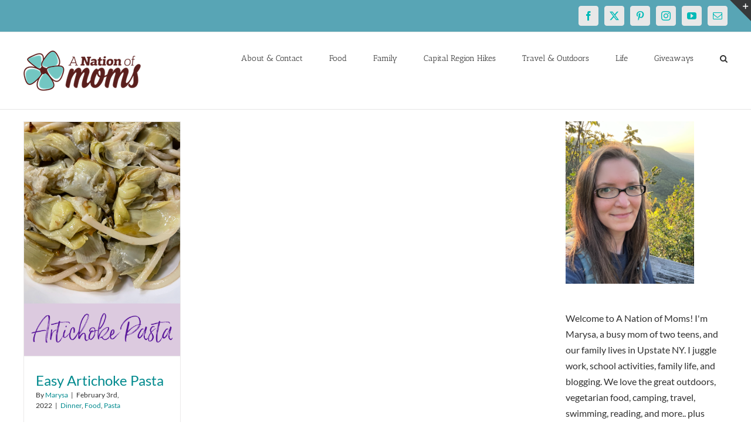

--- FILE ---
content_type: text/html; charset=utf-8
request_url: https://www.google.com/recaptcha/api2/aframe
body_size: 268
content:
<!DOCTYPE HTML><html><head><meta http-equiv="content-type" content="text/html; charset=UTF-8"></head><body><script nonce="LV1EcQXbu7LZq_pGrF-Q1w">/** Anti-fraud and anti-abuse applications only. See google.com/recaptcha */ try{var clients={'sodar':'https://pagead2.googlesyndication.com/pagead/sodar?'};window.addEventListener("message",function(a){try{if(a.source===window.parent){var b=JSON.parse(a.data);var c=clients[b['id']];if(c){var d=document.createElement('img');d.src=c+b['params']+'&rc='+(localStorage.getItem("rc::a")?sessionStorage.getItem("rc::b"):"");window.document.body.appendChild(d);sessionStorage.setItem("rc::e",parseInt(sessionStorage.getItem("rc::e")||0)+1);localStorage.setItem("rc::h",'1769485432974');}}}catch(b){}});window.parent.postMessage("_grecaptcha_ready", "*");}catch(b){}</script></body></html>